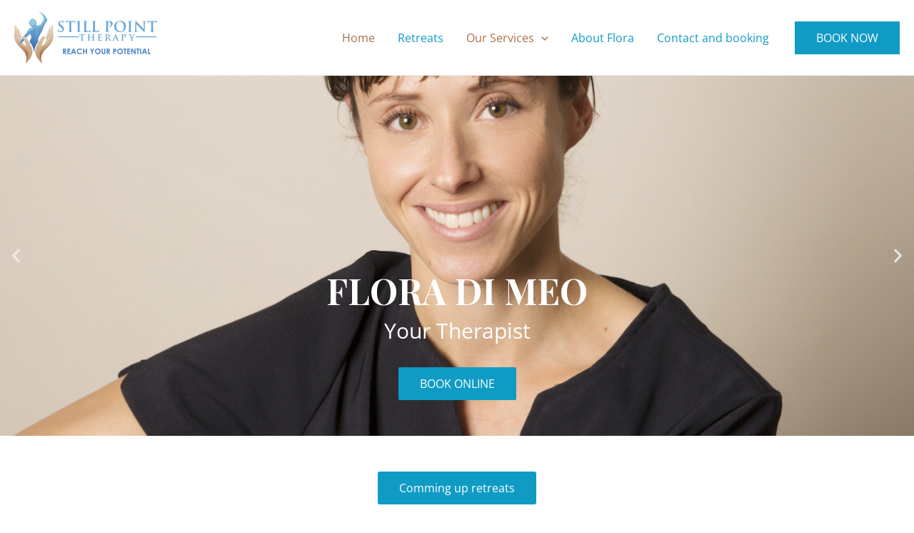

--- FILE ---
content_type: text/css
request_url: https://www.stillpointtherapymassagenetwork.com.au/wp-content/uploads/elementor/css/post-62.css?ver=1725009104
body_size: 1178
content:
.elementor-62 .elementor-element.elementor-element-8d43a67{--display:flex;--flex-direction:column;--container-widget-width:100%;--container-widget-height:initial;--container-widget-flex-grow:0;--container-widget-align-self:initial;--flex-wrap-mobile:wrap;--background-transition:0.3s;--margin-top:0px;--margin-bottom:0px;--margin-left:0px;--margin-right:0px;--padding-top:0px;--padding-bottom:0px;--padding-left:0px;--padding-right:0px;}.elementor-62 .elementor-element.elementor-element-7ba8c30{--display:flex;--background-transition:0.3s;--margin-top:0px;--margin-bottom:0px;--margin-left:0px;--margin-right:0px;--padding-top:0px;--padding-bottom:0px;--padding-left:0px;--padding-right:0px;}.elementor-62 .elementor-element.elementor-element-2a44630 .elementor-repeater-item-f1e08ff .swiper-slide-bg{background-image:url(https://www.stillpointtherapymassagenetwork.com.au/wp-content/uploads/2024/03/Flora-Di-Meo-.jpg);background-size:cover;}.elementor-62 .elementor-element.elementor-element-2a44630 .elementor-repeater-item-3bafd91 .swiper-slide-bg{background-image:url(https://www.stillpointtherapymassagenetwork.com.au/wp-content/uploads/2024/03/POSTURAL-MOBILITY-ASSESSMENT.jpg);background-size:cover;}.elementor-62 .elementor-element.elementor-element-2a44630 .elementor-repeater-item-22bdeb6 .swiper-slide-bg{background-color:var( --e-global-color-text );background-image:url(https://www.stillpointtherapymassagenetwork.com.au/wp-content/uploads/2024/03/REMEDIAL-DEEP-TISSUE-SPORT-AND-RELAXATION-MASSAGE.jpg);background-size:cover;}.elementor-62 .elementor-element.elementor-element-2a44630 .elementor-repeater-item-dd76934 .swiper-slide-bg{background-color:var( --e-global-color-text );background-image:url(https://www.stillpointtherapymassagenetwork.com.au/wp-content/uploads/2024/03/MYOFASCIAL-CUPPING.jpg);background-size:cover;}.elementor-62 .elementor-element.elementor-element-2a44630 .swiper-slide{height:70vh;transition-duration:calc(5000ms*1.2);}.elementor-62 .elementor-element.elementor-element-2a44630 .swiper-slide-contents{max-width:80%;}.elementor-62 .elementor-element.elementor-element-2a44630 .swiper-slide-inner{text-align:center;}.elementor-62 .elementor-element.elementor-element-2a44630 .swiper-slide-inner .elementor-slide-heading:not(:last-child){margin-bottom:10px;}.elementor-62 .elementor-element.elementor-element-2a44630 .elementor-slide-heading{font-family:"Playfair Display", Sans-serif;font-size:50px;}.elementor-62 .elementor-element.elementor-element-2a44630 .elementor-slide-description{font-size:30px;}.elementor-62 .elementor-element.elementor-element-2a44630 .elementor-slide-button{border-width:0px;color:var( --e-global-color-astglobalcolor5 );background-color:var( --e-global-color-primary );border-color:var( --e-global-color-primary );}.elementor-62 .elementor-element.elementor-element-2a44630 .elementor-slide-button:hover{color:var( --e-global-color-primary );background-color:var( --e-global-color-astglobalcolor5 );border-color:var( --e-global-color-primary );}.elementor-62 .elementor-element.elementor-element-2a44630 > .elementor-widget-container{margin:0px 0px 0px 0px;padding:0px 0px 0px 0px;}.elementor-62 .elementor-element.elementor-element-2a44630{width:100%;max-width:100%;}.elementor-62 .elementor-element.elementor-element-c56ca64 > .elementor-widget-container{padding:50px 0px 20px 0px;}.elementor-62 .elementor-element.elementor-element-842f9e0{--display:flex;--flex-direction:row;--container-widget-width:calc( ( 1 - var( --container-widget-flex-grow ) ) * 100% );--container-widget-height:100%;--container-widget-flex-grow:1;--container-widget-align-self:stretch;--flex-wrap-mobile:wrap;--align-items:center;--gap:0px 0px;--background-transition:0.3s;--margin-top:50px;--margin-bottom:50px;--margin-left:0px;--margin-right:0px;}.elementor-62 .elementor-element.elementor-element-c607ecd{--display:flex;--flex-direction:column;--container-widget-width:100%;--container-widget-height:initial;--container-widget-flex-grow:0;--container-widget-align-self:initial;--flex-wrap-mobile:wrap;--gap:20px 20px;--background-transition:0.3s;}.elementor-62 .elementor-element.elementor-element-afd42be .elementor-heading-title{color:var( --e-global-color-primary );font-family:"Playfair Display", Sans-serif;font-size:36px;line-height:1.5em;}.elementor-62 .elementor-element.elementor-element-2e61f03{--divider-border-style:solid;--divider-border-width:1px;--divider-element-spacing:10px;}.elementor-62 .elementor-element.elementor-element-2e61f03 .elementor-divider-separator{width:30%;}.elementor-62 .elementor-element.elementor-element-2e61f03 .elementor-divider{padding-block-start:2px;padding-block-end:2px;}.elementor-62 .elementor-element.elementor-element-932f79a{--display:flex;--flex-direction:column;--container-widget-width:100%;--container-widget-height:initial;--container-widget-flex-grow:0;--container-widget-align-self:initial;--flex-wrap-mobile:wrap;--background-transition:0.3s;}.elementor-62 .elementor-element.elementor-element-533ed606:not(.elementor-motion-effects-element-type-background), .elementor-62 .elementor-element.elementor-element-533ed606 > .elementor-motion-effects-container > .elementor-motion-effects-layer{background-color:var( --e-global-color-astglobalcolor4 );}.elementor-62 .elementor-element.elementor-element-533ed606{transition:background 0.3s, border 0.3s, border-radius 0.3s, box-shadow 0.3s;padding:80px 0px 50px 0px;}.elementor-62 .elementor-element.elementor-element-533ed606 > .elementor-background-overlay{transition:background 0.3s, border-radius 0.3s, opacity 0.3s;}.elementor-62 .elementor-element.elementor-element-24b2d0d .elementor-image-box-wrapper{text-align:center;}.elementor-62 .elementor-element.elementor-element-24b2d0d{width:var( --container-widget-width, 100% );max-width:100%;--container-widget-width:100%;--container-widget-flex-grow:0;align-self:center;}.elementor-62 .elementor-element.elementor-element-2df04179{margin-top:50px;margin-bottom:0px;}.elementor-62 .elementor-element.elementor-element-2c83814f.elementor-column > .elementor-widget-wrap{justify-content:space-between;}.elementor-62 .elementor-element.elementor-element-2c83814f > .elementor-widget-wrap > .elementor-widget:not(.elementor-widget__width-auto):not(.elementor-widget__width-initial):not(:last-child):not(.elementor-absolute){margin-bottom:0px;}.elementor-62 .elementor-element.elementor-element-2c83814f > .elementor-element-populated{margin:15px 15px 15px 15px;--e-column-margin-right:15px;--e-column-margin-left:15px;}.elementor-62 .elementor-element.elementor-element-bdfbda7{text-align:center;}.elementor-62 .elementor-element.elementor-element-bdfbda7 > .elementor-widget-container{margin:0px 0px 0px 0px;padding:0px 0px 30px 0px;}.elementor-62 .elementor-element.elementor-element-3286219b .elementor-image-box-wrapper{text-align:center;}.elementor-62 .elementor-element.elementor-element-3286219b .elementor-image-box-title{margin-bottom:10px;}.elementor-62 .elementor-element.elementor-element-7812d620.elementor-column > .elementor-widget-wrap{justify-content:space-between;}.elementor-62 .elementor-element.elementor-element-7812d620 > .elementor-widget-wrap > .elementor-widget:not(.elementor-widget__width-auto):not(.elementor-widget__width-initial):not(:last-child):not(.elementor-absolute){margin-bottom:0px;}.elementor-62 .elementor-element.elementor-element-7812d620 > .elementor-element-populated{margin:15px 15px 15px 15px;--e-column-margin-right:15px;--e-column-margin-left:15px;}.elementor-62 .elementor-element.elementor-element-2d3bcda8{text-align:center;}.elementor-62 .elementor-element.elementor-element-2d3bcda8 > .elementor-widget-container{margin:0px 0px 0px 0px;padding:0px 0px 30px 0px;}.elementor-62 .elementor-element.elementor-element-246d6209 .elementor-image-box-wrapper{text-align:center;}.elementor-62 .elementor-element.elementor-element-246d6209 .elementor-image-box-title{margin-bottom:10px;}.elementor-62 .elementor-element.elementor-element-7e6a784a.elementor-column > .elementor-widget-wrap{justify-content:space-between;}.elementor-62 .elementor-element.elementor-element-7e6a784a > .elementor-widget-wrap > .elementor-widget:not(.elementor-widget__width-auto):not(.elementor-widget__width-initial):not(:last-child):not(.elementor-absolute){margin-bottom:0px;}.elementor-62 .elementor-element.elementor-element-7e6a784a > .elementor-element-populated{margin:15px 15px 15px 15px;--e-column-margin-right:15px;--e-column-margin-left:15px;}.elementor-62 .elementor-element.elementor-element-1c026358{text-align:center;}.elementor-62 .elementor-element.elementor-element-1c026358 > .elementor-widget-container{margin:0px 0px 0px 0px;padding:0px 0px 30px 0px;}.elementor-62 .elementor-element.elementor-element-337eb38 .elementor-image-box-wrapper{text-align:center;}.elementor-62 .elementor-element.elementor-element-337eb38 .elementor-image-box-title{margin-bottom:10px;}.elementor-62 .elementor-element.elementor-element-3f8c4d2{--display:flex;--flex-direction:column;--container-widget-width:100%;--container-widget-height:initial;--container-widget-flex-grow:0;--container-widget-align-self:initial;--flex-wrap-mobile:wrap;--background-transition:0.3s;}.elementor-62 .elementor-element.elementor-element-8639692 > .elementor-widget-container{padding:50px 0px 50px 0px;}.elementor-62 .elementor-element.elementor-element-f3a43c7{--display:flex;--flex-direction:column;--container-widget-width:100%;--container-widget-height:initial;--container-widget-flex-grow:0;--container-widget-align-self:initial;--flex-wrap-mobile:wrap;--background-transition:0.3s;--padding-top:30px;--padding-bottom:30px;--padding-left:0px;--padding-right:0px;}.elementor-62 .elementor-element.elementor-element-f3a43c7:not(.elementor-motion-effects-element-type-background), .elementor-62 .elementor-element.elementor-element-f3a43c7 > .elementor-motion-effects-container > .elementor-motion-effects-layer{background-color:var( --e-global-color-accent );}.elementor-62 .elementor-element.elementor-element-f3a43c7, .elementor-62 .elementor-element.elementor-element-f3a43c7::before{--border-transition:0.3s;}.elementor-62 .elementor-element.elementor-element-af10a3d{text-align:center;color:var( --e-global-color-astglobalcolor5 );}:root{--page-title-display:none;}@media(max-width:1024px){.elementor-62 .elementor-element.elementor-element-2a44630 .elementor-slide-heading{font-size:40px;line-height:1.5em;}.elementor-62 .elementor-element.elementor-element-2a44630 .elementor-slide-description{font-size:26px;}.elementor-62 .elementor-element.elementor-element-afd42be .elementor-heading-title{font-size:30px;}.elementor-62 .elementor-element.elementor-element-533ed606{padding:50px 20px 25px 20px;}.elementor-62 .elementor-element.elementor-element-24b2d0d > .elementor-widget-container{padding:0px 10px 0px 10px;}.elementor-62 .elementor-element.elementor-element-24b2d0d{width:var( --container-widget-width, 100% );max-width:100%;--container-widget-width:100%;--container-widget-flex-grow:0;}.elementor-62 .elementor-element.elementor-element-2c83814f > .elementor-element-populated{padding:0px 15px 35px 15px;}.elementor-62 .elementor-element.elementor-element-bdfbda7 > .elementor-widget-container{margin:0px -15px 25px -15px;padding:0px 0px 0px 0px;}.elementor-62 .elementor-element.elementor-element-3286219b > .elementor-widget-container{margin:0px 0px 0px 0px;padding:0px 0px 0px 0px;}.elementor-62 .elementor-element.elementor-element-7812d620 > .elementor-element-populated{padding:0px 15px 35px 15px;}.elementor-62 .elementor-element.elementor-element-2d3bcda8 > .elementor-widget-container{margin:0px -15px 25px -15px;padding:0px 0px 0px 0px;}.elementor-62 .elementor-element.elementor-element-246d6209 > .elementor-widget-container{margin:0px 0px 0px 0px;padding:0px 0px 0px 0px;}.elementor-62 .elementor-element.elementor-element-7e6a784a > .elementor-element-populated{padding:0px 15px 35px 15px;}.elementor-62 .elementor-element.elementor-element-1c026358 > .elementor-widget-container{margin:0px -15px 25px -15px;padding:0px 0px 0px 0px;}.elementor-62 .elementor-element.elementor-element-337eb38 > .elementor-widget-container{margin:0px 0px 0px 0px;padding:0px 0px 0px 0px;}}@media(min-width:768px){.elementor-62 .elementor-element.elementor-element-8d43a67{--width:100%;}.elementor-62 .elementor-element.elementor-element-c607ecd{--width:50%;}.elementor-62 .elementor-element.elementor-element-932f79a{--width:50%;}}@media(max-width:767px){.elementor-62 .elementor-element.elementor-element-2a44630 .swiper-slide-contents{max-width:100%;}.elementor-62 .elementor-element.elementor-element-2a44630 .elementor-slide-heading{font-size:30px;}.elementor-62 .elementor-element.elementor-element-2a44630 .elementor-slide-description{font-size:22px;}.elementor-62 .elementor-element.elementor-element-afd42be .elementor-heading-title{font-size:24px;}.elementor-62 .elementor-element.elementor-element-932f79a{--padding-top:0px;--padding-bottom:0px;--padding-left:0px;--padding-right:0px;}.elementor-62 .elementor-element.elementor-element-533ed606{padding:50px 20px 20px 20px;}.elementor-62 .elementor-element.elementor-element-24b2d0d .elementor-image-box-wrapper{text-align:center;}.elementor-62 .elementor-element.elementor-element-24b2d0d{width:100%;max-width:100%;}.elementor-62 .elementor-element.elementor-element-2c83814f > .elementor-element-populated{margin:0px 0px 0px 0px;--e-column-margin-right:0px;--e-column-margin-left:0px;padding:0px 0px 65px 0px;}.elementor-62 .elementor-element.elementor-element-bdfbda7 > .elementor-widget-container{margin:0px 0px 0px 0px;}.elementor-62 .elementor-element.elementor-element-3286219b .elementor-image-box-wrapper{text-align:center;}.elementor-62 .elementor-element.elementor-element-3286219b > .elementor-widget-container{margin:20px 0px 0px 0px;}.elementor-62 .elementor-element.elementor-element-7812d620 > .elementor-element-populated{margin:0px 0px 0px 0px;--e-column-margin-right:0px;--e-column-margin-left:0px;padding:0px 0px 65px 0px;}.elementor-62 .elementor-element.elementor-element-2d3bcda8 > .elementor-widget-container{margin:0px 0px 0px 0px;}.elementor-62 .elementor-element.elementor-element-246d6209 .elementor-image-box-wrapper{text-align:center;}.elementor-62 .elementor-element.elementor-element-246d6209 > .elementor-widget-container{margin:20px 0px 0px 0px;}.elementor-62 .elementor-element.elementor-element-7e6a784a > .elementor-element-populated{margin:0px 0px 0px 0px;--e-column-margin-right:0px;--e-column-margin-left:0px;padding:0px 0px 65px 0px;}.elementor-62 .elementor-element.elementor-element-1c026358 > .elementor-widget-container{margin:0px 0px 0px 0px;}.elementor-62 .elementor-element.elementor-element-337eb38 .elementor-image-box-wrapper{text-align:center;}.elementor-62 .elementor-element.elementor-element-337eb38 > .elementor-widget-container{margin:20px 0px 0px 0px;}}

--- FILE ---
content_type: text/css
request_url: https://www.stillpointtherapymassagenetwork.com.au/wp-content/uploads/elementor/css/post-456.css?ver=1725002068
body_size: -170
content:
.elementor-456 .elementor-element.elementor-element-bd7038c{--display:flex;--flex-direction:column;--container-widget-width:100%;--container-widget-height:initial;--container-widget-flex-grow:0;--container-widget-align-self:initial;--flex-wrap-mobile:wrap;--gap:0px 0px;--background-transition:0.3s;}.elementor-456 .elementor-element.elementor-element-55769c3 > .elementor-widget-container{padding:30px 0px 30px 0px;}.elementor-456 .elementor-element.elementor-element-7c57d59{text-align:center;}.elementor-456 .elementor-element.elementor-element-58c6482{--grid-template-columns:repeat(0, auto);--grid-column-gap:5px;--grid-row-gap:0px;}.elementor-456 .elementor-element.elementor-element-58c6482 .elementor-widget-container{text-align:center;}.elementor-456 .elementor-element.elementor-element-58c6482 .elementor-social-icon{background-color:var( --e-global-color-astglobalcolor4 );}.elementor-456 .elementor-element.elementor-element-58c6482 .elementor-social-icon i{color:var( --e-global-color-primary );}.elementor-456 .elementor-element.elementor-element-58c6482 .elementor-social-icon svg{fill:var( --e-global-color-primary );}.elementor-456 .elementor-element.elementor-element-c4dabb1{font-size:12px;font-style:italic;}.elementor-456 .elementor-element.elementor-element-c4dabb1 > .elementor-widget-container{padding:30px 0px 0px 0px;}.elementor-456 .elementor-element.elementor-element-c4dabb1.elementor-element{--align-self:center;}.elementor-456:not(.elementor-motion-effects-element-type-background), .elementor-456 > .elementor-motion-effects-container > .elementor-motion-effects-layer{background-color:var( --e-global-color-astglobalcolor4 );}